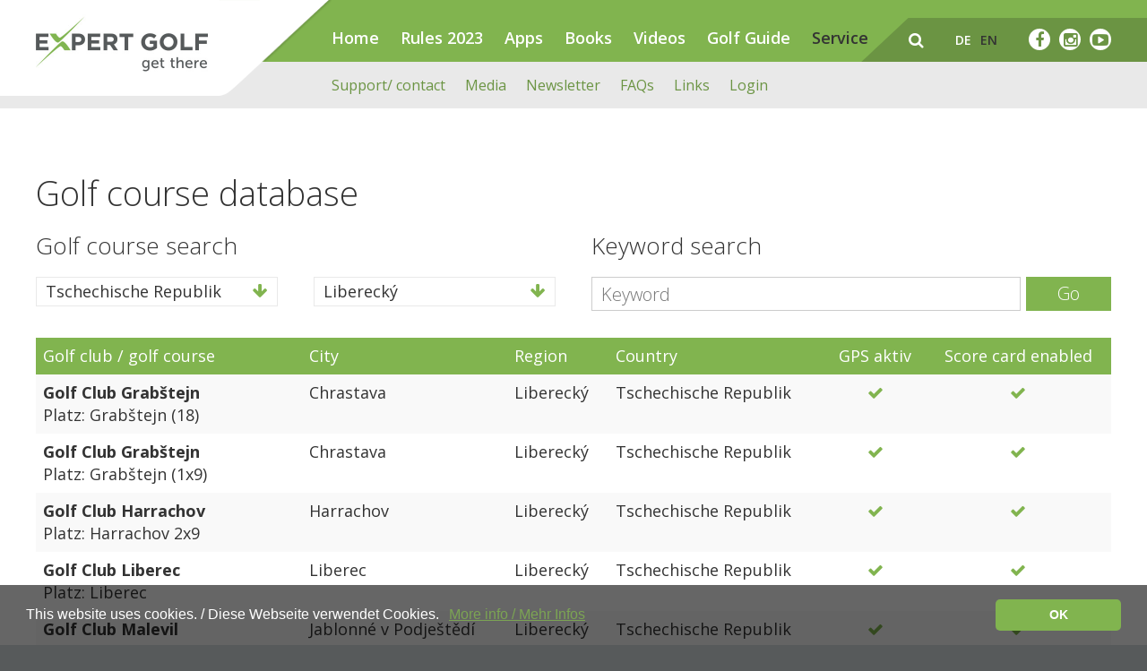

--- FILE ---
content_type: text/html; charset=utf-8
request_url: https://expertgolf.com/en/service/golf-course-database/?country=Tschechische+Republik&region=Libereck%C3%BD
body_size: 10953
content:
<!DOCTYPE html>
<!--[if lt IE 7 ]> <html class="no-js ie6 oldie" lang="en"> <![endif]-->
<!--[if IE 7 ]>    <html class="no-js ie7 oldie" lang="en"> <![endif]-->
<!--[if IE 8 ]>    <html class="no-js ie8 oldie" lang="en"> <![endif]-->
<!--[if gt IE 8]><!-->  <html class="no-js" lang="en"> <!--<![endif]-->
    <head>
        <base href="https://expertgolf.com/" target="_self" />

<!-- Google Tag Manager Code, bitte soweit oben im Head wie möglich einfügen -->
<script>(function(w,d,s,l,i){w[l]=w[l]||[];w[l].push({'gtm.start':
new Date().getTime(),event:'gtm.js'});var f=d.getElementsByTagName(s)[0],
j=d.createElement(s),dl=l!='dataLayer'?'&l='+l:'';j.async=true;j.src=
'https://www.googletagmanager.com/gtm.js?id='+i+dl;f.parentNode.insertBefore(j,f);
})(window,document,'script','dataLayer','GTM-PL4J2B9');</script>
<!-- End Google Tag Manager -->

        <meta charset="utf-8" />
        <meta http-equiv="content-type" content="text/html; charset=utf-8" />
        <meta http-equiv="pragma" content="no-cache" />
        <meta name="author" content="Koller Direct AG" />
                    <title>Golf course database - Expertgolf</title>
            <meta name="description" content="" />
            <meta name="keywords" content="" />
            <meta name="robots" content="index, follow, noarchive" />
            <link rel="canonical" href="https://expertgolf.com/en/service/golf-course-database/?country=Tschechische+Republik&amp;region=Libereck%C3%BD" />
            <link rel="alternate" href="https://expertgolf.com/en/service/golf-course-database/?country=Tschechische+Republik&amp;region=Libereck%C3%BD" hreflang="en" />
        
        <meta name="viewport" content="width=device-width, initial-scale=1.0, user-scalable=no" />
		
        
         
        
        
        
        
        <link rel="shortcut icon" href="/theme/favicons/favicon.png" />


                    <meta property="og:title" content="Golf course database - Expertgolf" />
            <meta property="og:description" content="" />
            <meta property="og:url" content="https://expertgolf.com/" />
            <meta property="og:site_name" content="Golf course database - Expertgolf" />
            <meta property="og:type" content="company" />
        
        <!-- HTML5 Shim and Respond.js IE8 support of HTML5 elements and media queries -->
        <!--[if lt IE 9]>
          <script src="https://oss.maxcdn.com/libs/html5shiv/3.7.0/html5shiv.js"></script>
          <script src="https://oss.maxcdn.com/libs/respond.js/1.3.0/respond.min.js"></script>
        <![endif]-->
    <style>
			.cc-window{opacity:1;transition:opacity 1s ease}.cc-window.cc-invisible{opacity:0}.cc-animate.cc-revoke{transition:transform 1s ease}.cc-animate.cc-revoke.cc-top{transform:translateY(-2em)}.cc-animate.cc-revoke.cc-bottom{transform:translateY(2em)}.cc-animate.cc-revoke.cc-active.cc-bottom,.cc-animate.cc-revoke.cc-active.cc-top,.cc-revoke:hover{transform:translateY(0)}.cc-grower{max-height:0;overflow:hidden;transition:max-height 1s}
.cc-link,.cc-revoke:hover{text-decoration:underline}.cc-revoke,.cc-window{position:fixed;overflow:hidden;box-sizing:border-box;font-family:Helvetica,Calibri,Arial,sans-serif;font-size:16px;line-height:1.5em;display:-ms-flexbox;display:flex;-ms-flex-wrap:nowrap;flex-wrap:nowrap;z-index:9999}.cc-window.cc-static{position:static}.cc-window.cc-floating{padding:2em;max-width:24em;-ms-flex-direction:column;flex-direction:column}.cc-window.cc-banner{padding:1em 1.8em;width:100%;-ms-flex-direction:row;flex-direction:row}.cc-revoke{padding:.5em}.cc-header{font-size:18px;font-weight:700}.cc-btn,.cc-close,.cc-link,.cc-revoke{cursor:pointer}.cc-link{opacity:.8;display:inline-block;padding:.2em}.cc-link:hover{opacity:1}
.cc-link:active,.cc-link:visited{color:#81b44f}.cc-btn{display:block;padding:.4em .8em;font-size:.9em;font-weight:700;border-width:2px;border-style:solid;text-align:center;white-space:nowrap}.cc-banner .cc-btn:last-child{min-width:140px}.cc-highlight .cc-btn:first-child{background-color:transparent;border-color:transparent}.cc-highlight .cc-btn:first-child:focus,.cc-highlight .cc-btn:first-child:hover{background-color:transparent;text-decoration:underline}.cc-close{display:block;position:absolute;top:.5em;right:.5em;font-size:1.6em;opacity:.9;line-height:.75}.cc-close:focus,.cc-close:hover{opacity:1}
.cc-revoke.cc-top{top:0;left:3em;border-bottom-left-radius:.5em;border-bottom-right-radius:.5em}.cc-revoke.cc-bottom{bottom:0;left:3em;border-top-left-radius:.5em;border-top-right-radius:.5em}.cc-revoke.cc-left{left:3em;right:unset}.cc-revoke.cc-right{right:3em;left:unset}.cc-top{top:1em}.cc-left{left:1em}.cc-right{right:1em}.cc-bottom{bottom:1em}.cc-floating>.cc-link{margin-bottom:1em}.cc-floating .cc-message{display:block;margin-bottom:1em}.cc-window.cc-floating .cc-compliance{-ms-flex:1;flex:1}.cc-window.cc-banner{-ms-flex-align:center;align-items:center}.cc-banner.cc-top{left:0;right:0;top:0}.cc-banner.cc-bottom{left:0;right:0;bottom:0}.cc-banner .cc-message{-ms-flex:1;flex:1}.cc-compliance{display:-ms-flexbox;display:flex;-ms-flex-align:center;align-items:center;-ms-flex-line-pack:justify;align-content:space-between}.cc-compliance>.cc-btn{-ms-flex:1;flex:1}.cc-btn+.cc-btn{margin-left:.5em}
@media print{.cc-revoke,.cc-window{display:none}}@media screen and (max-width:900px){.cc-btn{white-space:normal}}@media screen and (max-width:414px) and (orientation:portrait),screen and (max-width:736px) and (orientation:landscape){.cc-window.cc-top{top:0}.cc-window.cc-bottom{bottom:0}.cc-window.cc-banner,.cc-window.cc-left,.cc-window.cc-right{left:0;right:0}.cc-window.cc-banner{-ms-flex-direction:column;flex-direction:column}.cc-window.cc-banner .cc-compliance{-ms-flex:1;flex:1}.cc-window.cc-floating{max-width:none}.cc-window .cc-message{margin-bottom:1em}.cc-window.cc-banner{-ms-flex-align:unset;align-items:unset}}
.cc-floating.cc-theme-classic{padding:1.2em;border-radius:5px}.cc-floating.cc-type-info.cc-theme-classic .cc-compliance{text-align:center;display:inline;-ms-flex:none;flex:none}.cc-theme-classic .cc-btn{border-radius:5px}.cc-theme-classic .cc-btn:last-child{min-width:140px}.cc-floating.cc-type-info.cc-theme-classic .cc-btn{display:inline-block}
.cc-theme-edgeless.cc-window{padding:0}.cc-floating.cc-theme-edgeless .cc-message{margin:2em 2em 1.5em}.cc-banner.cc-theme-edgeless .cc-btn{margin:0;padding:.8em 1.8em;height:100%}.cc-banner.cc-theme-edgeless .cc-message{margin-left:1em}.cc-floating.cc-theme-edgeless .cc-btn+.cc-btn{margin-left:0}
</style>
<script type="text/javascript">
	function acceptCookies() {
	    document.cookie = "cookieconsent=accepted; expires=Thu, 22 Dec 2099 12:00:00 UTC";
		var x = document.getElementById("cookieconsent");
		x.style.display = "none";
	}
</script>

<style type="text/css">html{ font-family: sans-serif; text-size-adjust: 100%; }body{ margin: 0px; } header, nav, section{ display: block; }a{ background-color: transparent; } a:hover{ outline: 0px; } strong{ font-weight: 700; }h1{ margin: 0.67em 0px; font-size: 2em; }button, input{ margin: 0px; font: inherit; color: inherit; }button{ overflow: visible; }button{ text-transform: none; }button{ appearance: button; cursor: pointer; }input{ line-height: normal; }table{ border-spacing: 0px; border-collapse: collapse; }td, th{ padding: 0px; }@media print{*{ color: rgb(0, 0, 0) !important; text-shadow: none !important; background: 0px 0px !important; box-shadow: none !important; }a{ text-decoration: underline; }thead{ display: table-header-group; } tr{ break-inside: avoid; }h2, p{ orphans: 3; widows: 3; }h2{ break-after: avoid; }.table{ border-collapse: collapse !important; }.table td, .table th{ background-color: rgb(255, 255, 255) !important; }}*{ box-sizing: border-box; }html{ font-size: 10px; -webkit-tap-highlight-color: rgba(0, 0, 0, 0); }body{ font-family: "Helvetica Neue", Helvetica, Arial, sans-serif; font-size: 14px; line-height: 1.42857; color: rgb(51, 51, 51); background-color: rgb(255, 255, 255); }button, input{ font-family: inherit; font-size: inherit; line-height: inherit; }a{ color: rgb(51, 122, 183); text-decoration: none; } a:hover{ color: rgb(35, 82, 124); text-decoration: underline; }[role="button"]{ cursor: pointer; } .h2, .h3, h1, h2{ font-family: inherit; font-weight: 500; line-height: 1.1; color: inherit; } .h2, .h3, h1, h2{ margin-top: 20px; margin-bottom: 10px; } h1{ font-size: 36px; }.h2, h2{ font-size: 30px; }.h3{ font-size: 24px; }p{ margin: 0px 0px 10px; }.text-center{ text-align: center; } ul{ margin-top: 0px; margin-bottom: 10px; }.container{ padding-right: 15px; padding-left: 15px; margin-right: auto; margin-left: auto; }@media (min-width: 768px){.container{ width: 750px; }}@media (min-width: 992px){.container{ width: 970px; }}@media (min-width: 1200px){.container{ width: 1170px; }}.row{ margin-right: -15px; margin-left: -15px; } .col-md-6, .col-sm-6, .col-xs-12{ position: relative; min-height: 1px; padding-right: 15px; padding-left: 15px; } .col-xs-12{ float: left; }.col-xs-12{ width: 100%; }@media (min-width: 768px){ .col-sm-6{ float: left; }.col-sm-6{ width: 50%; }}@media (min-width: 992px){ .col-md-6{ float: left; }.col-md-6{ width: 50%; }}table{ background-color: transparent; }th{ text-align: left; }.table{ width: 100%; max-width: 100%; margin-bottom: 20px; }.table > tbody > tr > td, .table > thead > tr > th{ padding: 8px; line-height: 1.42857; vertical-align: top; border-top: 1px solid rgb(221, 221, 221); }.table > thead > tr > th{ vertical-align: bottom; border-bottom: 2px solid rgb(221, 221, 221); } .table > thead:first-child > tr:first-child > th{ border-top: 0px; }.table-striped > tbody > tr:nth-of-type(2n+1){ background-color: rgb(249, 249, 249); }.pull-right{ float: right !important; } .visible-sm, .visible-xs{ display: none !important; }@media (max-width: 767px){.visible-xs{ display: block !important; }}@media (min-width: 768px) and (max-width: 991px){.visible-sm{ display: block !important; }}@media (max-width: 767px){.hidden-xs{ display: none !important; }}@media (min-width: 768px) and (max-width: 991px){.hidden-sm{ display: none !important; }}html{ font-family: sans-serif; text-size-adjust: 100%; }body{ margin: 0px; } header, nav, section{ display: block; }a{ background-color: transparent; } a:hover{ outline: 0px; } strong{ font-weight: bold; }h1{ font-size: 2em; margin: 0.67em 0px; }button, input{ color: inherit; font: inherit; margin: 0px; }button{ overflow: visible; }button{ text-transform: none; }button{ appearance: button; cursor: pointer; }input{ line-height: normal; }table{ border-collapse: collapse; border-spacing: 0px; }td, th{ padding: 0px; }@media print{*{ background: transparent !important; color: rgb(0, 0, 0) !important; box-shadow: none !important; text-shadow: none !important; }a{ text-decoration: underline; }thead{ display: table-header-group; }tr{ break-inside: avoid; }p, h2{ orphans: 3; widows: 3; }h2{ break-after: avoid; }.table{ border-collapse: collapse !important; }.table td, .table th{ background-color: rgb(255, 255, 255) !important; }}*{ box-sizing: border-box; }html{ font-size: 10px; -webkit-tap-highlight-color: rgba(0, 0, 0, 0); }body{ font-family: "Helvetica Neue", Helvetica, Arial, sans-serif; font-size: 14px; line-height: 1.42857; color: rgb(51, 51, 51); background-color: rgb(255, 255, 255); }input, button{ font-family: inherit; font-size: inherit; line-height: inherit; }a{ color: rgb(51, 122, 183); text-decoration: none; }a:hover{ color: rgb(35, 82, 124); text-decoration: underline; }[role="button"]{ cursor: pointer; }.container{ margin-right: auto; margin-left: auto; padding-left: 15px; padding-right: 15px; }@media (min-width: 768px){.container{ width: 750px; }}@media (min-width: 992px){.container{ width: 970px; }}@media (min-width: 1200px){.container{ width: 1170px; }}.row{ margin-left: -15px; margin-right: -15px; } .col-sm-6, .col-md-6, .col-xs-12{ position: relative; min-height: 1px; padding-left: 15px; padding-right: 15px; } .col-xs-12{ float: left; }.col-xs-12{ width: 100%; }@media (min-width: 768px){ .col-sm-6{ float: left; }.col-sm-6{ width: 50%; }}@media (min-width: 992px){ .col-md-6{ float: left; }.col-md-6{ width: 50%; }}table{ background-color: transparent; }th{ text-align: left; }.table{ width: 100%; max-width: 100%; margin-bottom: 20px; }.table > thead > tr > th, .table > tbody > tr > td{ padding: 8px; line-height: 1.42857; vertical-align: top; border-top: 1px solid rgb(221, 221, 221); }.table > thead > tr > th{ vertical-align: bottom; border-bottom: 2px solid rgb(221, 221, 221); } .table > thead:first-child > tr:first-child > th{ border-top: 0px; }.table-striped > tbody > tr:nth-of-type(2n+1){ background-color: rgb(249, 249, 249); }.pull-right{ float: right !important; }.visible-xs{ display: none !important; }.visible-sm{ display: none !important; }@media (max-width: 767px){.visible-xs{ display: block !important; }}@media (min-width: 768px) and (max-width: 991px){.visible-sm{ display: block !important; }}@media (max-width: 767px){.hidden-xs, .nav-main ul{ display: none !important; }}@media (min-width: 768px) and (max-width: 991px){.hidden-sm, .nav-main ul{ display: none !important; }}html, body{ font-size: 100%; -webkit-font-smoothing: antialiased; }html{ overflow-y: scroll; } .container{ padding-left: 15px; padding-right: 15px; }@media only screen and (min-width: 768px){ .container{ padding-left: 40px; padding-right: 40px; }}@media only screen and (min-width: 992px){ .container{ padding-left: 40px; padding-right: 40px; }}@media only screen and (min-width: 1201px){ .container{ padding-left: 40px; padding-right: 40px; }}.container{ width: 100%; max-width: 1330px; }.container .row{ margin-left: -10px; margin-right: -10px; }@media only screen and (min-width: 768px){.container .row{ margin-left: -20px; margin-right: -20px; }}@media only screen and (min-width: 992px){.container .row{ margin-left: -20px; margin-right: -20px; }}@media only screen and (min-width: 1201px){.container .row{ margin-left: -20px; margin-right: -20px; }}.container .row [class^="col-"], .container .row [class*=" col-"]{ padding-left: 10px; padding-right: 10px; }@media only screen and (min-width: 768px){.container .row [class^="col-"], .container .row [class*=" col-"]{ padding-left: 20px; padding-right: 20px; }}@media only screen and (min-width: 992px){.container .row [class^="col-"], .container .row [class*=" col-"]{ padding-left: 20px; padding-right: 20px; }}@media only screen and (min-width: 1201px){.container .row [class^="col-"], .container .row [class*=" col-"]{ padding-left: 20px; padding-right: 20px; }}html, body, button, input{ color: rgb(51, 51, 51); }html, body{ font-size: 1em; -webkit-font-smoothing: antialiased; }html{ overflow-y: scroll; }body{ background-color: rgb(87, 90, 91); } a, .small-form button{ transition: opacity 0.3s ease 0s, background-color 0.3s ease 0s, border-color 0.3s ease 0s, color 0.3s ease 0s; }h1, h2, p, li, td, th, html, body{ font-family: "Open Sans", sans-serif; margin: 0px; }h1{ font: 300 38px / 1.3 "Open Sans", sans-serif; }@media only screen and (min-width: 768px){h1{ font-size: 42px; }}@media only screen and (min-width: 992px){h1{ font-size: 48px; }}h2, .h2{ font: 300 30px / 1.3 "Open Sans", sans-serif; }@media only screen and (min-width: 768px){h2, .h2{ font-size: 34px; }}@media only screen and (min-width: 992px){h2, .h2{ font-size: 38px; }}@media only screen and (max-width: 767px){.h2{ text-align: center; }} .h3{ font: 300 18px / 1.3 "Open Sans", sans-serif; }@media only screen and (min-width: 768px){ .h3{ font-size: 22px; }}@media only screen and (min-width: 992px){ .h3{ font-size: 26px; }}th, td, p, li{ font: 400 15px / 24px "Open Sans", sans-serif; }@media only screen and (min-width: 768px){th, td, p, li{ font-size: 16px; }}@media only screen and (min-width: 992px){th, td, p, li{ font-size: 18px; }}.text-center{ text-align: center; }.text h1{ margin-bottom: 10px; }.text h2, .text .h2{ margin-bottom: 18px; } .text .h3{ margin-bottom: 18px; } .text p{ margin-bottom: 13px; }@media only screen and (min-width: 992px){ .text p{ margin-bottom: 20px; }}a{ text-decoration: none; color: rgb(129, 180, 79); }a:hover, a.active, a.rex-active{ outline: 0px; text-decoration: none; color: rgb(107, 148, 67); } .nav-sub ul, .nav-main ul, .metanav ul{ padding: 0px; margin: 0px; list-style-type: none; } .nav-sub ul li, .nav-main ul li, .metanav ul li{ float: left; display: block; }header{ overflow: hidden; position: absolute; left: 0px; right: 0px; top: 0px; }header .container{ height: 80px; overflow: visible; position: relative; }@media only screen and (min-width: 768px){header .container{ height: 152px; }}.headerfix{ height: 50px; }@media only screen and (min-width: 768px){.headerfix{ height: 69px; }}.headerfix-2{ height: 30px; background-color: rgb(255, 255, 255); }@media only screen and (min-width: 768px){.headerfix-2{ height: 52px; }}.nav-sub{ min-height: 30px; top: 50px; background-color: rgb(233, 233, 233); position: absolute; right: 0px; z-index: 4; padding-left: 330px; padding-top: 11px; padding-bottom: 11px; left: 20px; }@media only screen and (min-width: 768px){.nav-sub{ min-height: 52px; top: 69px; }}.nav-sub ul{ clear: left; }.nav-sub ul li:not(:last-child){ margin-right: 22px; }.nav-sub ul li a{ display: block; color: rgb(107, 148, 67); line-height: 30px; font-size: 16px; }.searchfield-wrapper{ float: right; height: 49px; padding: 12px; position: relative; display: none; width: 0px; }.searchfield-wrapper input{ border: 0px none; border-radius: 12px; height: 24px; padding: 0px 12px; width: 100%; opacity: 0; }.searchfield-wrapper button{ background: none 0px 0px repeat scroll transparent; border: 0px none; border-radius: 0px; height: 22px; padding: 0px; position: absolute; right: 10px; width: 30px; top: 12px; opacity: 0; }.logo-wrapper{ width: 230px; height: 70px; z-index: 7; position: absolute; top: 0px; left: 10px; background: url("/theme/img/balken-weiss-mobile@2x.png") right top / auto 70px no-repeat; }@media only screen and (min-width: 768px){.logo-wrapper{ width: 330px; height: 107px; left: 20px; background-image: url("/theme/img/balken-weiss@2x.png"); background-size: auto 107px; }}.logo-wrapper .logo{ background: url("/theme/img/expertgolf-logo.jpg") center center / 100% no-repeat; width: 135px; height: 45px; display: block; margin-top: 12px; border: 0px none !important; }@media only screen and (min-width: 768px){.logo-wrapper .logo{ width: 192px; height: 75px; }}.nav-main{ background-color: rgb(129, 180, 79); height: 50px; position: absolute; width: 100%; z-index: 6; top: 0px; }@media only screen and (min-width: 768px){.nav-main{ height: 69px; padding-left: 330px; padding-top: 30px; }}.nav-main ul{ position: relative; }.nav-main ul li{ position: relative; }.nav-main ul li:not(:last-child){ margin-right: 24px; }.nav-main ul li a{ font: 600 18px / 1 "Open Sans", sans-serif; color: rgb(255, 255, 255); } .nav-main ul li a.rex-active{ color: rgb(51, 51, 51); }.langnav a{ text-transform: uppercase; }.mobile-nav{ transition: all 0.3s ease-out 0s; transform: translate(-100%, 0px); position: fixed; padding: 0px; width: 100%; overflow-y: scroll; top: 50px; height: calc(100% - 50px); background-color: rgb(129, 180, 79); z-index: 5; }@media only screen and (min-width: 768px){.mobile-nav{ top: 69px; height: calc(100% - 69px); }}.mobile-nav .mobile-nav-inner{ bottom: 0px; left: 0px; position: absolute; top: 0px; width: 100%; z-index: 2; }.mobile-nav .mobile-nav-inner.mobile-nav-submenu{ left: 100%; }@media only screen and (min-width: 768px){.mobile-nav .mobile-nav-inner{ padding-top: 20px; }}.mobile-nav .mobile-nav-inner ul{ float: none; list-style-type: none; padding: 0px; margin: 40px 0px 20px; }.mobile-nav .mobile-nav-inner ul li{ border-bottom: 1px solid rgb(255, 255, 255); position: relative; }.mobile-nav .mobile-nav-inner ul li a{ font-size: 18px; line-height: 39px; color: rgb(255, 255, 255); padding: 0px 20px; display: block; height: 39px; font-weight: 500; }.mobile-nav .has-subnav{ position: absolute; right: 0px; top: 0px; }.mobile-nav [data-subnav]{ display: none; }.metanav{ height: 49px; top: 20px; position: absolute; right: 20px; z-index: 6; padding-left: 55px; background: url("/theme/img/balken-gruen.png") left top no-repeat; }.metanav a{ color: rgb(255, 255, 255); line-height: 49px; }.metanav > a, .metanav ul{ float: right; line-height: 49px; }.metanav .facebook-link{ display: inline-block; height: 24px; width: 24px; border-radius: 50%; background-color: rgb(255, 255, 255); color: rgb(107, 148, 67); line-height: 24px; text-align: center; margin-top: 12px; font-size: 18px; }.metanav .suche-link{ font-size: 18px; }.metanav ul{ padding: 0px 30px; }.metanav ul li a{ color: rgb(255, 255, 255); font: 600 14px / 49px "Open Sans", sans-serif; padding: 0px 5px; display: block; text-transform: uppercase; } .metanav ul li a.active{ color: rgb(51, 51, 51); }@media (-webkit-min-device-pixel-ratio: 1.5), (min-resolution: 144dpi){.metanav{ background-image: url("/theme/img/balken-gruen@2x.png"); background-size: auto 49px; padding-left: 53px; }}.mobile-nav-trigger{ display: inline-block; line-height: 47px; font-size: 28px; color: rgb(255, 255, 255); float: right; margin-left: 30px; margin-right: 15px; }@media only screen and (min-width: 992px){.mobile-nav-trigger{ display: none; }}@media only screen and (min-width: 768px){.mobile-nav-trigger{ margin-right: 0px; }}footer p{ color: rgb(255, 255, 255); text-align: center; font: 400 14px / 1.3 "Open Sans", sans-serif; }.content{ background-color: rgb(255, 255, 255); padding: 50px 0px; }.filter-outer{ height: 33px; overflow: visible; width: 100%; }.filter-outer.full{ margin-top: 0px; float: none; }.filter-outer.full .filter-wrapper{ width: 100%; margin-left: 0px; }@media only screen and (max-width: 767px){.filter-outer{ width: 218px; margin: 0px auto 20px; height: auto; }.filter-outer .filter-wrapper{ margin-left: 0px; clear: both; float: none !important; }.filter-outer.wide-filter-mobile{ width: 100%; }}@media only screen and (min-width: 768px){.filter-outer{ margin-top: 16px; float: right; width: auto; }}.filter-outer p{ line-height: 31px; }.filter-wrapper{ width: 218px; border: 1px solid rgb(233, 233, 233); margin-left: 20px; position: relative; z-index: 4; }.filter-wrapper:hover{ z-index: 10; }.filter-wrapper:hover .filter-dropdown{ display: block; }@media only screen and (max-width: 767px){.filter-wrapper{ width: 100%; margin: 0px; }}.filter-current{ cursor: pointer; }.filter-current span{ line-height: 31px; color: rgb(129, 180, 79); }.filter-current p{ padding-left: 10px; padding-right: 10px; background-color: rgb(255, 255, 255); }.filter-dropdown{ display: none; position: absolute; z-index: 5; background-color: rgb(255, 255, 255); padding-bottom: 5px; border: 1px solid rgb(233, 233, 233); width: calc(100% + 2px); overflow-y: scroll; left: -1px; max-height: 390px; }.filter-dropdown p{ padding-left: 10px; padding-right: 10px; }.small-form{ overflow: hidden; }.small-form input{ border: 1px solid rgb(204, 204, 204); color: rgb(87, 90, 91); height: 38px; padding: 0px 10px; font-weight: 300; font-size: 20px; border-radius: 0px; display: block; float: left; width: 180px; }@media only screen and (min-width: 768px){.small-form input{ width: 358px; }}.small-form button{ border: 0px none; border-radius: 0px; background-color: rgb(129, 180, 79); color: rgb(255, 255, 255); padding: 0px 10px; height: 38px; display: block; float: left; margin-left: 6px; font-size: 20px; font-weight: 300; }@media only screen and (min-width: 768px){.small-form button{ padding: 0px 35px; }}.newsletterform input{ width: calc(100% - 101px); display: block; float: left !important; }.newsletterform button{ width: 95px; text-align: center; padding: 0px; display: block !important; float: left !important; }table td, table th{ padding: 2px 12px 2px 0px; }.golfdb{ margin-top: 30px; }.golfdb th{ background-color: rgb(129, 180, 79); color: rgb(255, 255, 255); }.golfdb th, .golfdb td{ border: 0px none !important; }@media only screen and (max-width: 767px){.golfdb.golfdb tr th, .golfdb.golfdb tr td{ font-size: 13px; }.golfdb.golfdb tr th:nth-child(2), .golfdb.golfdb tr td:nth-child(2), .golfdb.golfdb tr th:nth-child(3), .golfdb.golfdb tr td:nth-child(3), .golfdb.golfdb tr th:nth-child(4), .golfdb.golfdb tr td:nth-child(4){ display: none; }} .text .h3{ margin-top: 0px; }@media print{*{ background: transparent !important; color: rgb(0, 0, 0) !important; box-shadow: none !important; text-shadow: none !important; }a{ text-decoration: underline; }thead{ display: table-header-group; }tr{ break-inside: avoid; }p, h2{ orphans: 3; widows: 3; }h2{ break-after: avoid; }}.cc-window{ opacity: 1; transition: opacity 1s ease 0s; }.cc-link{ text-decoration: underline; } .cc-window{ position: fixed; overflow: hidden; box-sizing: border-box; font-family: Helvetica, Calibri, Arial, sans-serif; font-size: 16px; line-height: 1.5em; display: flex; flex-wrap: nowrap; z-index: 9999; }.cc-window.cc-banner{ padding: 1em 1.8em; width: 100%; flex-direction: row; }.cc-btn, .cc-link{ cursor: pointer; }.cc-link{ opacity: 0.8; display: inline-block; padding: 0.2em; }.cc-btn{ display: block; padding: 0.4em 0.8em; font-size: 0.9em; font-weight: 700; border-width: 2px; border-style: solid; text-align: center; white-space: nowrap; }.cc-banner .cc-btn:last-child{ min-width: 140px; }.cc-bottom{ bottom: 1em; }.cc-window.cc-banner{ align-items: center; }.cc-banner.cc-bottom{ left: 0px; right: 0px; bottom: 0px; }.cc-banner .cc-message{ flex: 1 1 0%; }.cc-compliance{ display: flex; align-items: center; align-content: space-between; }.cc-compliance > .cc-btn{ flex: 1 1 0%; }@media print{ .cc-window{ display: none; }}@media screen and (max-width: 900px){.cc-btn{ white-space: normal; }}@media screen and (max-width: 414px) and (orientation: portrait), screen and (max-width: 736px) and (orientation: landscape){.cc-window.cc-bottom{ bottom: 0px; }.cc-window.cc-banner{ left: 0px; right: 0px; }.cc-window.cc-banner{ flex-direction: column; }.cc-window.cc-banner .cc-compliance{ flex: 1 1 0%; }.cc-window .cc-message{ margin-bottom: 1em; }.cc-window.cc-banner{ align-items: unset; }}.cc-theme-classic .cc-btn{ border-radius: 5px; }.cc-theme-classic .cc-btn:last-child{ min-width: 140px; }.fb_reset{ background: none; border: 0px; border-spacing: 0px; color: rgb(0, 0, 0); cursor: auto; direction: ltr; font-family: "lucida grande", tahoma, verdana, arial, sans-serif; font-size: 11px; font-style: normal; font-variant: normal; font-weight: normal; letter-spacing: normal; line-height: 1; margin: 0px; overflow: visible; padding: 0px; text-align: left; text-decoration: none; text-indent: 0px; text-shadow: none; text-transform: none; visibility: visible; white-space: normal; word-spacing: normal; }.fb_reset > div{ overflow: hidden; }.fb_reset{ background: none; border: 0px; border-spacing: 0px; color: rgb(0, 0, 0); cursor: auto; direction: ltr; font-family: "lucida grande", tahoma, verdana, arial, sans-serif; font-size: 11px; font-style: normal; font-variant: normal; font-weight: normal; letter-spacing: normal; line-height: 1; margin: 0px; overflow: visible; padding: 0px; text-align: left; text-decoration: none; text-indent: 0px; text-shadow: none; text-transform: none; visibility: visible; white-space: normal; word-spacing: normal; }.fb_reset > div{ overflow: hidden; }.fb_iframe_widget{ display: inline-block; position: relative; }.fb_iframe_widget span{ display: inline-block; position: relative; text-align: justify; }.fb_iframe_widget iframe{ position: absolute; }</style></head>

    <body id="article-36" class="tempalte-default">
        
        <!-- Google Tag Manager (noscript), bitte direkt nach dem Öffnenden Body Tag einfügen -->
<noscript><iframe src="https://www.googletagmanager.com/ns.html?id=GTM-PL4J2B9"
height="0" width="0" style="display:none;visibility:hidden"></iframe></noscript>
<!-- End Google Tag Manager (noscript) -->
        

<div id="fb-root"></div>
<script>(function(d, s, id) {
  var js, fjs = d.getElementsByTagName(s)[0];
  if (d.getElementById(id)) return;
  js = d.createElement(s); js.id = id;
  js.src = "//connect.facebook.net/en_US/sdk.js#xfbml=1&version=v2.6";
  fjs.parentNode.insertBefore(js, fjs);
}(document, 'script', 'facebook-jssdk'));</script>
        <div class="page-wrapper">

                        
            <nav class="mobile-nav visible-xs visible-sm">
                <div class="mobile-nav-inner mobile-inner-first">
                    <ul><li><a href="/en/">Home</a></li><li><a href="/en/rules-2023/">Rules 2023</a></li><li><a href="/en/apps/">Apps</a><a class="has-subnav" data-parent="2" href="#"><i class="fa fa-angle-right"></i></a></li><li><a href="/en/books/">Books</a><a class="has-subnav" data-parent="3" href="#"><i class="fa fa-angle-right"></i></a></li><li><a href="/en/videos/">Videos</a></li><li><a href="/en/golf-guide/">Golf Guide</a></li><li><a href="/en/service/">Service</a><a class="has-subnav" data-parent="6" href="#"><i class="fa fa-angle-right"></i></a></li></ul><ul><li><a href="/en/suche/">Suche</a></li></ul>                    <ul class="langnav">
                        <li>
                            <a  href="/de/service/golfplatz-datenbank/?country=Tschechische+Republik&amp;region=Libereck%C3%BD">de</a>
                        </li>
                        <li>
                            <a class="active" href="/en/service/golf-course-database/?country=Tschechische+Republik&amp;region=Libereck%C3%BD">en</a>
                        </li>
                    </ul>
                                    </div>
                                        <div class="mobile-nav-inner mobile-nav-submenu" data-subnav="2">
                            <ul>
                                <li><a class="mobile-layer-reset" data-parent="0" href="javascript:;"><i class="fa fa-angle-left"></i></a></li>
                                                                    <li><a href="/en/apps/consumers/">Consumers</a></li>
                                                                        <li><a href="/en/apps/business-clients/">Business clients</a></li>
                                                                </ul>
                        </div>
                                                <div class="mobile-nav-inner mobile-nav-submenu" data-subnav="3">
                            <ul>
                                <li><a class="mobile-layer-reset" data-parent="0" href="javascript:;"><i class="fa fa-angle-left"></i></a></li>
                                                                    <li><a href="/en/books/consumers/">Consumers</a></li>
                                                                        <li><a href="/en/books/business-clients/">Business clients</a><a class="has-subnav" data-parent="12" href="#"><i class="fa fa-angle-right"></i></a></li>
                                                                </ul>
                        </div>
                                                <div class="mobile-nav-inner mobile-nav-submenu" data-subnav="12">
                            <ul>
                                <li><a class="mobile-layer-reset" data-parent="3" href="javascript:;"><i class="fa fa-angle-left"></i></a></li>
                                                                    <li><a href="/en/books/business-clients/retailers/">Retailers</a></li>
                                                                        <li><a href="/en/books/business-clients/distributors-licensees/"> Distributors/ licensees</a></li>
                                                                        <li><a href="/en/books/business-clients/corporate-clients/">Corporate clients</a></li>
                                                                </ul>
                        </div>
                                                <div class="mobile-nav-inner mobile-nav-submenu" data-subnav="6">
                            <ul>
                                <li><a class="mobile-layer-reset" data-parent="0" href="javascript:;"><i class="fa fa-angle-left"></i></a></li>
                                                                    <li><a href="/en/service/support-contact/">Support/ contact</a></li>
                                                                        <li><a href="/en/service/media/">Media</a></li>
                                                                        <li><a href="/en/service/newsletter/">Newsletter</a></li>
                                                                        <li><a href="/en/service/faqs/">FAQs</a></li>
                                                                        <li><a href="/en/service/links/">Links</a></li>
                                                                        <li><a href="/en/service/login/">Login</a></li>
                                                                </ul>
                        </div>
                                    </nav>


            <header>
                <div class="container">
                    <div class="row">
                        <div class="col-xs-12">
                            <div class="logo-wrapper">
                                <a class="logo" href="/en/"></a>
                            </div>
                            <nav class="nav-main">
                                <ul class="rex-navi1 rex-navi-depth-1 rex-navi-has-7-elements"><li class="rex-article-1 rex-normal"><a class="" href="/en/">Home</a></li><li class="rex-article-70 rex-normal"><a class="" href="/en/rules-2023/">Rules 2023</a></li><li class="rex-article-2 rex-normal"><a class="" href="/en/apps/">Apps</a></li><li class="rex-article-3 rex-normal"><a class="" href="/en/books/">Books</a></li><li class="rex-article-55 rex-normal"><a class="" href="/en/videos/">Videos</a></li><li class="rex-article-4 rex-normal"><a class="" href="/en/golf-guide/">Golf Guide</a></li><li class="rex-article-6 rex-active"><a class="rex-active" href="/en/service/">Service</a></li></ul>
                                <div class="mobile-nav-trigger">
                                    <i class="fa fa-navicon"></i>
                                </div>
                            </nav>
                                                            <div class="nav-sub">
                                    <div class="hidden-xs hidden-sm">
                                        <ul class="rex-navi1 rex-navi-depth-1 rex-navi-has-6-elements"><li class="rex-article-28 rex-normal"><a class="" href="/en/service/support-contact/">Support/ contact</a></li><li class="rex-article-30 rex-normal"><a class="" href="/en/service/media/">Media</a></li><li class="rex-article-31 rex-normal"><a class="" href="/en/service/newsletter/">Newsletter</a></li><li class="rex-article-35 rex-normal"><a class="" href="/en/service/faqs/">FAQs</a></li><li class="rex-article-51 rex-normal"><a class="" href="/en/service/links/">Links</a></li><li class="rex-article-62 rex-normal"><a class="" href="/en/service/login/">Login</a></li></ul>                                    </div>
                                </div>
                                                            <div class="metanav hidden-xs">

                                <div class="mobile-nav-trigger">
                                    <i class="fa fa-navicon"></i>
                                </div>

                                <a class="facebook-link" href="https://www.youtube.com/expertgolf" target="_blank"><i class="fa fa-youtube-play"></i></a>
                                <a class="facebook-link" href="https://www.instagram.com/expertgolf/" target="_blank" style="margin-right: 10px;"><i class="fa fa-instagram"></i></a>
                                <a class="facebook-link" href="https://www.facebook.com/expertgolf" target="_blank" style="margin-right: 10px;"><i class="fa fa-facebook"></i></a>

                                <ul>
                                    <li>
                                        <a  href="/de/service/golfplatz-datenbank/?country=Tschechische+Republik&amp;region=Libereck%C3%BD">de</a>
                                    </li>
                                    <li>
                                        <a class="active" href="/en/service/golf-course-database/?country=Tschechische+Republik&amp;region=Libereck%C3%BD">en</a>
                                    </li>
                                </ul>
                                <a class="suche-link" href="javscript:;"><i class="fa fa-search"></i></a>
                                <div class="searchfield-wrapper">
                                    <form action="/en/suche/" method="get">
                                        <input type="text" name="searchterm" placeholder="...">
                                        <button type="submit"><span class="fa fa-angle-right"></span></button>
                                    </form>
                                </div>
                            </div>
                        </div>
                    </div>
                </div>
            </header>

            <div class="headerfix"></div>

                            <div class="headerfix-2"></div>
                
            <section class="content">
                <div class="container">
                    <div class="row">
                        <div class="col-xs-12">
                            <div class="default-module--wrapper">
    <div class="text"><h1 class="h2">Golf course database</h1></div></div>


<div class="row">
    <div class="col-xs-12 col-sm-6 col-md-6">
        <div class="text">
            <h2 class="h3">Golf course search</h2>
        </div>
        <div class="row">
            <div class="col-xs-12 col-md-6">
                <div class="filter-outer full wide-filter-mobile">
                    <div class="filter-wrapper pull-right">
                        <div class="filter-current">
                                                        <p>Tschechische Republik<span class="fa fa-arrow-down pull-right"></span></p>
                                                    </div>
                        <div class="filter-dropdown">
                                                        <p><a href="/en/service/golf-course-database/?country="
                            ></a></p>
                                                        <p><a href="/en/service/golf-course-database/?country=%C3%84gypten"
                            >Ägypten</a></p>
                                                        <p><a href="/en/service/golf-course-database/?country=Afghanistan"
                            >Afghanistan</a></p>
                                                        <p><a href="/en/service/golf-course-database/?country=Algerien"
                            >Algerien</a></p>
                                                        <p><a href="/en/service/golf-course-database/?country=Andorra"
                            >Andorra</a></p>
                                                        <p><a href="/en/service/golf-course-database/?country=Angola"
                            >Angola</a></p>
                                                        <p><a href="/en/service/golf-course-database/?country=Antigua+und+Barbuda"
                            >Antigua und Barbuda</a></p>
                                                        <p><a href="/en/service/golf-course-database/?country=Argentinien"
                            >Argentinien</a></p>
                                                        <p><a href="/en/service/golf-course-database/?country=Aruba"
                            >Aruba</a></p>
                                                        <p><a href="/en/service/golf-course-database/?country=Australien"
                            >Australien</a></p>
                                                        <p><a href="/en/service/golf-course-database/?country=Bahamas"
                            >Bahamas</a></p>
                                                        <p><a href="/en/service/golf-course-database/?country=Bahrain"
                            >Bahrain</a></p>
                                                        <p><a href="/en/service/golf-course-database/?country=Barbados"
                            >Barbados</a></p>
                                                        <p><a href="/en/service/golf-course-database/?country=Belgien"
                            >Belgien</a></p>
                                                        <p><a href="/en/service/golf-course-database/?country=Botsuana"
                            >Botsuana</a></p>
                                                        <p><a href="/en/service/golf-course-database/?country=Brasilien"
                            >Brasilien</a></p>
                                                        <p><a href="/en/service/golf-course-database/?country=Brunei+Darussalam"
                            >Brunei Darussalam</a></p>
                                                        <p><a href="/en/service/golf-course-database/?country=Bulgarien"
                            >Bulgarien</a></p>
                                                        <p><a href="/en/service/golf-course-database/?country=Chile"
                            >Chile</a></p>
                                                        <p><a href="/en/service/golf-course-database/?country=China"
                            >China</a></p>
                                                        <p><a href="/en/service/golf-course-database/?country=Costa+Rica"
                            >Costa Rica</a></p>
                                                        <p><a href="/en/service/golf-course-database/?country=D%C3%A4nemark"
                            >Dänemark</a></p>
                                                        <p><a href="/en/service/golf-course-database/?country=Deutschland"
                            >Deutschland</a></p>
                                                        <p><a href="/en/service/golf-course-database/?country=Dominikanische+Republik"
                            >Dominikanische Republik</a></p>
                                                        <p><a href="/en/service/golf-course-database/?country=Dschibuti"
                            >Dschibuti</a></p>
                                                        <p><a href="/en/service/golf-course-database/?country=Estland"
                            >Estland</a></p>
                                                        <p><a href="/en/service/golf-course-database/?country=Finnland"
                            >Finnland</a></p>
                                                        <p><a href="/en/service/golf-course-database/?country=Frankreich"
                            >Frankreich</a></p>
                                                        <p><a href="/en/service/golf-course-database/?country=Franz%C3%B6sisch+Guyana"
                            >Französisch Guyana</a></p>
                                                        <p><a href="/en/service/golf-course-database/?country=Franz%C3%B6sisch+Polynesien"
                            >Französisch Polynesien</a></p>
                                                        <p><a href="/en/service/golf-course-database/?country=Gabun"
                            >Gabun</a></p>
                                                        <p><a href="/en/service/golf-course-database/?country=Georgien"
                            >Georgien</a></p>
                                                        <p><a href="/en/service/golf-course-database/?country=Griechenland"
                            >Griechenland</a></p>
                                                        <p><a href="/en/service/golf-course-database/?country=Gro%C3%9Fbritannien+%28Vereinigtes+K%C3%B6nigreich%29"
                            >Großbritannien (Vereinigtes Königreich)</a></p>
                                                        <p><a href="/en/service/golf-course-database/?country=Guadeloupe"
                            >Guadeloupe</a></p>
                                                        <p><a href="/en/service/golf-course-database/?country=Guam"
                            >Guam</a></p>
                                                        <p><a href="/en/service/golf-course-database/?country=Honduras"
                            >Honduras</a></p>
                                                        <p><a href="/en/service/golf-course-database/?country=Indien"
                            >Indien</a></p>
                                                        <p><a href="/en/service/golf-course-database/?country=Indonesien"
                            >Indonesien</a></p>
                                                        <p><a href="/en/service/golf-course-database/?country=Irland"
                            >Irland</a></p>
                                                        <p><a href="/en/service/golf-course-database/?country=Island"
                            >Island</a></p>
                                                        <p><a href="/en/service/golf-course-database/?country=Israel"
                            >Israel</a></p>
                                                        <p><a href="/en/service/golf-course-database/?country=Italien"
                            >Italien</a></p>
                                                        <p><a href="/en/service/golf-course-database/?country=Jamaika"
                            >Jamaika</a></p>
                                                        <p><a href="/en/service/golf-course-database/?country=Japan"
                            >Japan</a></p>
                                                        <p><a href="/en/service/golf-course-database/?country=Jordanien"
                            >Jordanien</a></p>
                                                        <p><a href="/en/service/golf-course-database/?country=Kambodscha"
                            >Kambodscha</a></p>
                                                        <p><a href="/en/service/golf-course-database/?country=Kanada"
                            >Kanada</a></p>
                                                        <p><a href="/en/service/golf-course-database/?country=Katar"
                            >Katar</a></p>
                                                        <p><a href="/en/service/golf-course-database/?country=Kenia"
                            >Kenia</a></p>
                                                        <p><a href="/en/service/golf-course-database/?country=Kolumbien"
                            >Kolumbien</a></p>
                                                        <p><a href="/en/service/golf-course-database/?country=Kroatien"
                            >Kroatien</a></p>
                                                        <p><a href="/en/service/golf-course-database/?country=Kuba"
                            >Kuba</a></p>
                                                        <p><a href="/en/service/golf-course-database/?country=Lettland"
                            >Lettland</a></p>
                                                        <p><a href="/en/service/golf-course-database/?country=Libanon"
                            >Libanon</a></p>
                                                        <p><a href="/en/service/golf-course-database/?country=Litauen"
                            >Litauen</a></p>
                                                        <p><a href="/en/service/golf-course-database/?country=Luxemburg"
                            >Luxemburg</a></p>
                                                        <p><a href="/en/service/golf-course-database/?country=Malaysia"
                            >Malaysia</a></p>
                                                        <p><a href="/en/service/golf-course-database/?country=Malta"
                            >Malta</a></p>
                                                        <p><a href="/en/service/golf-course-database/?country=Marokko"
                            >Marokko</a></p>
                                                        <p><a href="/en/service/golf-course-database/?country=Martinique"
                            >Martinique</a></p>
                                                        <p><a href="/en/service/golf-course-database/?country=Mauritius"
                            >Mauritius</a></p>
                                                        <p><a href="/en/service/golf-course-database/?country=Mexiko"
                            >Mexiko</a></p>
                                                        <p><a href="/en/service/golf-course-database/?country=Namibia"
                            >Namibia</a></p>
                                                        <p><a href="/en/service/golf-course-database/?country=Neukaledonien"
                            >Neukaledonien</a></p>
                                                        <p><a href="/en/service/golf-course-database/?country=Neuseeland"
                            >Neuseeland</a></p>
                                                        <p><a href="/en/service/golf-course-database/?country=Nicaragua"
                            >Nicaragua</a></p>
                                                        <p><a href="/en/service/golf-course-database/?country=Niederl%C3%A4ndische+Antillen"
                            >Niederländische Antillen</a></p>
                                                        <p><a href="/en/service/golf-course-database/?country=Niederlande"
                            >Niederlande</a></p>
                                                        <p><a href="/en/service/golf-course-database/?country=Nigeria"
                            >Nigeria</a></p>
                                                        <p><a href="/en/service/golf-course-database/?country=N%C3%B6rdliche+Marianen"
                            >Nördliche Marianen</a></p>
                                                        <p><a href="/en/service/golf-course-database/?country=Norwegen"
                            >Norwegen</a></p>
                                                        <p><a href="/en/service/golf-course-database/?country=%C3%96sterreich"
                            >Österreich</a></p>
                                                        <p><a href="/en/service/golf-course-database/?country=Oman"
                            >Oman</a></p>
                                                        <p><a href="/en/service/golf-course-database/?country=Panama"
                            >Panama</a></p>
                                                        <p><a href="/en/service/golf-course-database/?country=Philippinen"
                            >Philippinen</a></p>
                                                        <p><a href="/en/service/golf-course-database/?country=Polen"
                            >Polen</a></p>
                                                        <p><a href="/en/service/golf-course-database/?country=Portugal"
                            >Portugal</a></p>
                                                        <p><a href="/en/service/golf-course-database/?country=Puerto+Rico"
                            >Puerto Rico</a></p>
                                                        <p><a href="/en/service/golf-course-database/?country=R%C3%A9union"
                            >Réunion</a></p>
                                                        <p><a href="/en/service/golf-course-database/?country=Rum%C3%A4nien"
                            >Rumänien</a></p>
                                                        <p><a href="/en/service/golf-course-database/?country=Russische+F%C3%B6deration"
                            >Russische Föderation</a></p>
                                                        <p><a href="/en/service/golf-course-database/?country=Schweden"
                            >Schweden</a></p>
                                                        <p><a href="/en/service/golf-course-database/?country=Schweiz"
                            >Schweiz</a></p>
                                                        <p><a href="/en/service/golf-course-database/?country=Senegal"
                            >Senegal</a></p>
                                                        <p><a href="/en/service/golf-course-database/?country=Serbien"
                            >Serbien</a></p>
                                                        <p><a href="/en/service/golf-course-database/?country=Seychellen"
                            >Seychellen</a></p>
                                                        <p><a href="/en/service/golf-course-database/?country=Singapur"
                            >Singapur</a></p>
                                                        <p><a href="/en/service/golf-course-database/?country=Slowakei"
                            >Slowakei</a></p>
                                                        <p><a href="/en/service/golf-course-database/?country=Slowenien"
                            >Slowenien</a></p>
                                                        <p><a href="/en/service/golf-course-database/?country=Spanien"
                            >Spanien</a></p>
                                                        <p><a href="/en/service/golf-course-database/?country=Sri+Lanka"
                            >Sri Lanka</a></p>
                                                        <p><a href="/en/service/golf-course-database/?country=St.+Kitts+und+Nevis"
                            >St. Kitts und Nevis</a></p>
                                                        <p><a href="/en/service/golf-course-database/?country=S%C3%BCdafrika"
                            >Südafrika</a></p>
                                                        <p><a href="/en/service/golf-course-database/?country=S%C3%BCdkorea+%28Republik+Korea%29"
                            >Südkorea (Republik Korea)</a></p>
                                                        <p><a href="/en/service/golf-course-database/?country=Swasiland"
                            >Swasiland</a></p>
                                                        <p><a href="/en/service/golf-course-database/?country=Tansania"
                            >Tansania</a></p>
                                                        <p><a href="/en/service/golf-course-database/?country=Thailand"
                            >Thailand</a></p>
                                                        <p><a href="/en/service/golf-course-database/?country=Togo"
                            >Togo</a></p>
                                                        <p><a href="/en/service/golf-course-database/?country=Tschechische+Republik"
                            >Tschechische Republik</a></p>
                                                        <p><a href="/en/service/golf-course-database/?country=T%C3%BCrkei"
                            >Türkei</a></p>
                                                        <p><a href="/en/service/golf-course-database/?country=Tunesien"
                            >Tunesien</a></p>
                                                        <p><a href="/en/service/golf-course-database/?country=Turks-+und+Caicosinseln"
                            >Turks- und Caicosinseln</a></p>
                                                        <p><a href="/en/service/golf-course-database/?country=Uganda"
                            >Uganda</a></p>
                                                        <p><a href="/en/service/golf-course-database/?country=Ukraine"
                            >Ukraine</a></p>
                                                        <p><a href="/en/service/golf-course-database/?country=Ungarn"
                            >Ungarn</a></p>
                                                        <p><a href="/en/service/golf-course-database/?country=Uruguay"
                            >Uruguay</a></p>
                                                        <p><a href="/en/service/golf-course-database/?country=USA"
                            >USA</a></p>
                                                        <p><a href="/en/service/golf-course-database/?country=Usbekistan"
                            >Usbekistan</a></p>
                                                        <p><a href="/en/service/golf-course-database/?country=Vereinigte+Arabische+Emirate"
                            >Vereinigte Arabische Emirate</a></p>
                                                        <p><a href="/en/service/golf-course-database/?country=Vietnam"
                            >Vietnam</a></p>
                                                        <p><a href="/en/service/golf-course-database/?country=Zypern"
                            >Zypern</a></p>
                                                    </div>
                    </div>
                </div>
            </div>
            <div class="col-xs-12 col-md-6">
                <div class="filter-outer full wide-filter-mobile">
                    <div class="filter-wrapper pull-right">
                        <div class="filter-current">
                                                        <p>Liberecký<span class="fa fa-arrow-down pull-right"></span></p>
                                                    </div>
                        <div class="filter-dropdown">
                                                        <p><a href="/en/service/golf-course-database/?country=Tschechische+Republik&amp;region=Jihomoravsk%C3%BD">Jihomoravský</a></p>
                                                        <p><a href="/en/service/golf-course-database/?country=Tschechische+Republik&amp;region=Jihomoravsk%C3%BD+kraj">Jihomoravský kraj</a></p>
                                                        <p><a href="/en/service/golf-course-database/?country=Tschechische+Republik&amp;region=Jiho%C4%8Desk%C3%BD">Jihočeský</a></p>
                                                        <p><a href="/en/service/golf-course-database/?country=Tschechische+Republik&amp;region=Karlovarsk%C3%BD">Karlovarský</a></p>
                                                        <p><a href="/en/service/golf-course-database/?country=Tschechische+Republik&amp;region=Kr%C3%A1lov%C3%A9hradeck%C3%BD">Královéhradecký</a></p>
                                                        <p><a href="/en/service/golf-course-database/?country=Tschechische+Republik&amp;region=Libereck%C3%BD">Liberecký</a></p>
                                                        <p><a href="/en/service/golf-course-database/?country=Tschechische+Republik&amp;region=Moravskoslezsk%C3%BD">Moravskoslezský</a></p>
                                                        <p><a href="/en/service/golf-course-database/?country=Tschechische+Republik&amp;region=Olomouck%C3%BD">Olomoucký</a></p>
                                                        <p><a href="/en/service/golf-course-database/?country=Tschechische+Republik&amp;region=Pardubick%C3%BD">Pardubický</a></p>
                                                        <p><a href="/en/service/golf-course-database/?country=Tschechische+Republik&amp;region=Plze%C5%88sk%C3%BD">Plzeňský</a></p>
                                                        <p><a href="/en/service/golf-course-database/?country=Tschechische+Republik&amp;region=Praha">Praha</a></p>
                                                        <p><a href="/en/service/golf-course-database/?country=Tschechische+Republik&amp;region=St%C5%99edo%C4%8Desk%C3%BD">Středočeský</a></p>
                                                        <p><a href="/en/service/golf-course-database/?country=Tschechische+Republik&amp;region=Vyso%C4%8Dina">Vysočina</a></p>
                                                        <p><a href="/en/service/golf-course-database/?country=Tschechische+Republik&amp;region=Zl%C3%ADnsk%C3%BD">Zlínský</a></p>
                                                        <p><a href="/en/service/golf-course-database/?country=Tschechische+Republik&amp;region=%C3%9Asteck%C3%BD">Ústecký</a></p>
                                                    </div>
                    </div>
                </div>
            </div>
        </div>
    </div>
    <div class="col-xs-12 col-sm-6 col-md-6">
        <div class="text">
            <h2 class="h3">Keyword search</h2>
        </div>
        <form
            class="small-form newsletterform"
            action="/en/service/golf-course-database/?country=Tschechische+Republik&amp;region=Libereck%C3%BD"
            method="POST"
            >
            <div class="line">
                <input type="text" name="stichwort" maxlength="255"
                    placeholder="Keyword"
                    value=""
                    >
                <button type="submit" id="action">Go</button>
            </div>
        </form>
    </div>
</div>

<table class="golfdb table table-striped">
    <thead>
        <tr>
            <th>Golf club / golf course</th>
            <th>City</th>
            <th>Region</th>
            <th>Country</th>
            <th class="text-center">GPS aktiv</th>
            <th class="text-center">Score card enabled</th>
        </tr>
    </thead>
    <tbody>
                    <tr>
                <td><strong>Golf Club Grabštejn</strong><br/>
                Platz: Grabštejn (18)</td>
                <td>Chrastava</td>
                <td>Liberecký</td>
                <td>Tschechische Republik</td>
                                    <td class="text-center"><i style="color: #81b44f;" class="fa fa-check"></i></td>
                                                    <td class="text-center"><i style="color: #81b44f;" class="fa fa-check"></i></td>
                            </tr>
                        <tr>
                <td><strong>Golf Club Grabštejn</strong><br/>
                Platz: Grabštejn (1x9)</td>
                <td>Chrastava</td>
                <td>Liberecký</td>
                <td>Tschechische Republik</td>
                                    <td class="text-center"><i style="color: #81b44f;" class="fa fa-check"></i></td>
                                                    <td class="text-center"><i style="color: #81b44f;" class="fa fa-check"></i></td>
                            </tr>
                        <tr>
                <td><strong>Golf Club Harrachov</strong><br/>
                Platz: Harrachov 2x9</td>
                <td>Harrachov</td>
                <td>Liberecký</td>
                <td>Tschechische Republik</td>
                                    <td class="text-center"><i style="color: #81b44f;" class="fa fa-check"></i></td>
                                                    <td class="text-center"><i style="color: #81b44f;" class="fa fa-check"></i></td>
                            </tr>
                        <tr>
                <td><strong>Golf Club Liberec</strong><br/>
                Platz: Liberec</td>
                <td>Liberec</td>
                <td>Liberecký</td>
                <td>Tschechische Republik</td>
                                    <td class="text-center"><i style="color: #81b44f;" class="fa fa-check"></i></td>
                                                    <td class="text-center"><i style="color: #81b44f;" class="fa fa-check"></i></td>
                            </tr>
                        <tr>
                <td><strong>Golf Club Malevil</strong><br/>
                Platz: Malevil</td>
                <td>Jablonné v Podještědí</td>
                <td>Liberecký</td>
                <td>Tschechische Republik</td>
                                    <td class="text-center"><i style="color: #81b44f;" class="fa fa-check"></i></td>
                                                    <td class="text-center"><i style="color: #81b44f;" class="fa fa-check"></i></td>
                            </tr>
                        <tr>
                <td><strong>Golf Club Semily</strong><br/>
                Platz: Semily (2x9)</td>
                <td>Semily</td>
                <td>Liberecký</td>
                <td>Tschechische Republik</td>
                                    <td class="text-center"><i style="color: #cc0000;" class="fa fa-close"></i></td>
                                                    <td class="text-center"><i style="color: #81b44f;" class="fa fa-check"></i></td>
                            </tr>
                        <tr>
                <td><strong>Golf Ještěd</strong><br/>
                Platz: Ještěd (2x9)</td>
                <td>Světlá pod Ještědem</td>
                <td>Liberecký</td>
                <td>Tschechische Republik</td>
                                    <td class="text-center"><i style="color: #81b44f;" class="fa fa-check"></i></td>
                                                    <td class="text-center"><i style="color: #81b44f;" class="fa fa-check"></i></td>
                            </tr>
                        <tr>
                <td><strong>Golf Resort Česká Lípa</strong><br/>
                Platz: Česká Lípa 18</td>
                <td>Nový Bor</td>
                <td>Liberecký</td>
                <td>Tschechische Republik</td>
                                    <td class="text-center"><i style="color: #81b44f;" class="fa fa-check"></i></td>
                                                    <td class="text-center"><i style="color: #81b44f;" class="fa fa-check"></i></td>
                            </tr>
                        <tr>
                <td><strong>Ypsilon Golf Resort Liberec</strong><br/>
                Platz: Ypsilon</td>
                <td>Fojtka</td>
                <td>Liberecký</td>
                <td>Tschechische Republik</td>
                                    <td class="text-center"><i style="color: #81b44f;" class="fa fa-check"></i></td>
                                                    <td class="text-center"><i style="color: #81b44f;" class="fa fa-check"></i></td>
                            </tr>
                </tbody>
</table>

                        </div>
                                            </div>
                </div>
            </section>

            
            <footer>
                <div class="container">
                    <div class="row">
                        <div class="grid col-md-12">
                            <div class="text">
                                <p class="text-center">Copyright  2026 &copy; <span class="text-center">Artigo GmbH</span></p>
                                <p class="text-center">
                                    <a href="/en/impressum-datenschutz/" style="color: #fff;">
                                                                                    Imprint & Privacy
                                                                            </a>
                                </p>
                              </p>
                                <div class="text-center">
																		<div class="fb-like" 
																			data-href="https://www.facebook.com/expertgolf/" 
																			data-layout="button" 
																			data-action="like" 
																			data-show-faces="false" 
																			data-share="true">
																		</div>
                                </div>
                            </div>
                        </div>
                    </div>
                </div>
            </footer>
        </div>

        
        <!-- vendor/libraries -->
        <script type="text/javascript" src="/theme/js/vendor/jquery-1.11.1.min.1457941656.js"></script>
        <script type="text/javascript" src="/theme/js/vendor/jquery.easing.1.3-min.1472726152.js"></script>
        <script type="text/javascript" src="/theme/js/vendor/bootstrap.min.1457941656.js"></script>
        <script type="text/javascript" src="/theme/js/libs/jquery.cycle2/jquery.cycle2.min.1457941643.js"></script>
        <script type="text/javascript" src="/theme/js/libs/jquery.cycle2/jquery.cycle2.swipe.min.1457941643.js"></script>
        <script type="text/javascript" src="/theme/js/libs/jquery.owl.carousel/owl.carousel.min.1457969532.js"></script>
        <script type="text/javascript" src="/theme/js/libs/fancybox/jquery.fancybox-min.1472726156.js"></script>
	 <script type="text/javascript" src="/theme/js/libs/jquery.kenburns/kenburns.1481582939.js"></script>

        
        <!-- scripts -->
        <script type="text/javascript" src="/theme/js/plugins.1459936382.js"></script>
        <script type="text/javascript" src="/theme/js/main.1566420976.js"></script>


    <div class="cc-window cc-banner cc-type-info cc-theme-classic cc-bottom" id="cookieconsent" style="background: rgba(0, 0, 0, 0.6);">
				<div id="cookieconsent:desc" class="cc-message" style="color: #ffffff">This website uses cookies. / Diese Webseite verwendet Cookies.&nbsp;
					<a aria-label="learn more about cookies" role="button" tabindex="0" class="cc-link" href="/en/impressum-datenschutz/" target="_self" style="color: #81b44f;">More info / Mehr Infos</a>
				</div>
				<div class="cc-compliance" style="border-radius: 5px; background: #81b44f">
					<a tabindex="0" class="cc-btn cc-dismiss" style="border: 0px; color: #fff;" href="javascript:acceptCookies();">OK</a>
				</div>
				</div>
</body>
</html><link rel="stylesheet" href="https://maxcdn.bootstrapcdn.com/bootstrap/3.3.7/css/bootstrap.min.css" integrity="sha384-BVYiiSIFeK1dGmJRAkycuHAHRg32OmUcww7on3RYdg4Va+PmSTsz/K68vbdEjh4u" crossorigin="anonymous"><link rel="stylesheet" href="/theme/css/main.1700581687.css" type="text/css" media="screen,print" /><link rel="stylesheet" href="/theme/css/custom.1700581892.css" type="text/css" media="screen,print" /><link rel="stylesheet" href="/theme/css/owl.carousel.1457969696.css" type="text/css" media="screen" /><link rel="stylesheet" href="/theme/js/libs/fancybox/jquery.fancybox.css" type="text/css" media="screen" /><link rel="stylesheet" href="https://fonts.googleapis.com/css?family=Open+Sans:400,300,600,700" type="text/css" media="screen" /><link rel="stylesheet" href="https://maxcdn.bootstrapcdn.com/font-awesome/4.5.0/css/font-awesome.min.css" />
